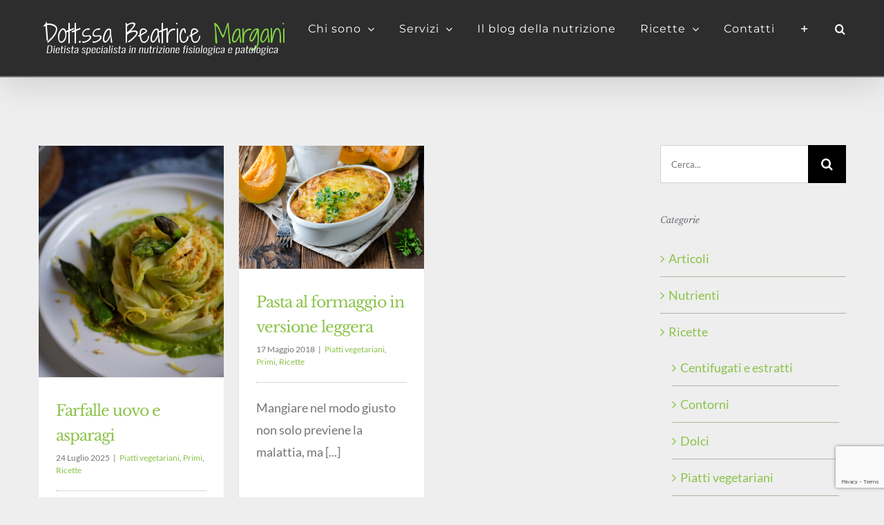

--- FILE ---
content_type: text/html; charset=utf-8
request_url: https://www.google.com/recaptcha/api2/anchor?ar=1&k=6Lfxj5wqAAAAADlo9NvaZY3N4cin1WJmsx0JIhpb&co=aHR0cHM6Ly93d3cuYmVhdHJpY2VtYXJnYW5pLml0OjQ0Mw..&hl=en&v=PoyoqOPhxBO7pBk68S4YbpHZ&size=invisible&anchor-ms=20000&execute-ms=30000&cb=3mr4n0d2bvgi
body_size: 48746
content:
<!DOCTYPE HTML><html dir="ltr" lang="en"><head><meta http-equiv="Content-Type" content="text/html; charset=UTF-8">
<meta http-equiv="X-UA-Compatible" content="IE=edge">
<title>reCAPTCHA</title>
<style type="text/css">
/* cyrillic-ext */
@font-face {
  font-family: 'Roboto';
  font-style: normal;
  font-weight: 400;
  font-stretch: 100%;
  src: url(//fonts.gstatic.com/s/roboto/v48/KFO7CnqEu92Fr1ME7kSn66aGLdTylUAMa3GUBHMdazTgWw.woff2) format('woff2');
  unicode-range: U+0460-052F, U+1C80-1C8A, U+20B4, U+2DE0-2DFF, U+A640-A69F, U+FE2E-FE2F;
}
/* cyrillic */
@font-face {
  font-family: 'Roboto';
  font-style: normal;
  font-weight: 400;
  font-stretch: 100%;
  src: url(//fonts.gstatic.com/s/roboto/v48/KFO7CnqEu92Fr1ME7kSn66aGLdTylUAMa3iUBHMdazTgWw.woff2) format('woff2');
  unicode-range: U+0301, U+0400-045F, U+0490-0491, U+04B0-04B1, U+2116;
}
/* greek-ext */
@font-face {
  font-family: 'Roboto';
  font-style: normal;
  font-weight: 400;
  font-stretch: 100%;
  src: url(//fonts.gstatic.com/s/roboto/v48/KFO7CnqEu92Fr1ME7kSn66aGLdTylUAMa3CUBHMdazTgWw.woff2) format('woff2');
  unicode-range: U+1F00-1FFF;
}
/* greek */
@font-face {
  font-family: 'Roboto';
  font-style: normal;
  font-weight: 400;
  font-stretch: 100%;
  src: url(//fonts.gstatic.com/s/roboto/v48/KFO7CnqEu92Fr1ME7kSn66aGLdTylUAMa3-UBHMdazTgWw.woff2) format('woff2');
  unicode-range: U+0370-0377, U+037A-037F, U+0384-038A, U+038C, U+038E-03A1, U+03A3-03FF;
}
/* math */
@font-face {
  font-family: 'Roboto';
  font-style: normal;
  font-weight: 400;
  font-stretch: 100%;
  src: url(//fonts.gstatic.com/s/roboto/v48/KFO7CnqEu92Fr1ME7kSn66aGLdTylUAMawCUBHMdazTgWw.woff2) format('woff2');
  unicode-range: U+0302-0303, U+0305, U+0307-0308, U+0310, U+0312, U+0315, U+031A, U+0326-0327, U+032C, U+032F-0330, U+0332-0333, U+0338, U+033A, U+0346, U+034D, U+0391-03A1, U+03A3-03A9, U+03B1-03C9, U+03D1, U+03D5-03D6, U+03F0-03F1, U+03F4-03F5, U+2016-2017, U+2034-2038, U+203C, U+2040, U+2043, U+2047, U+2050, U+2057, U+205F, U+2070-2071, U+2074-208E, U+2090-209C, U+20D0-20DC, U+20E1, U+20E5-20EF, U+2100-2112, U+2114-2115, U+2117-2121, U+2123-214F, U+2190, U+2192, U+2194-21AE, U+21B0-21E5, U+21F1-21F2, U+21F4-2211, U+2213-2214, U+2216-22FF, U+2308-230B, U+2310, U+2319, U+231C-2321, U+2336-237A, U+237C, U+2395, U+239B-23B7, U+23D0, U+23DC-23E1, U+2474-2475, U+25AF, U+25B3, U+25B7, U+25BD, U+25C1, U+25CA, U+25CC, U+25FB, U+266D-266F, U+27C0-27FF, U+2900-2AFF, U+2B0E-2B11, U+2B30-2B4C, U+2BFE, U+3030, U+FF5B, U+FF5D, U+1D400-1D7FF, U+1EE00-1EEFF;
}
/* symbols */
@font-face {
  font-family: 'Roboto';
  font-style: normal;
  font-weight: 400;
  font-stretch: 100%;
  src: url(//fonts.gstatic.com/s/roboto/v48/KFO7CnqEu92Fr1ME7kSn66aGLdTylUAMaxKUBHMdazTgWw.woff2) format('woff2');
  unicode-range: U+0001-000C, U+000E-001F, U+007F-009F, U+20DD-20E0, U+20E2-20E4, U+2150-218F, U+2190, U+2192, U+2194-2199, U+21AF, U+21E6-21F0, U+21F3, U+2218-2219, U+2299, U+22C4-22C6, U+2300-243F, U+2440-244A, U+2460-24FF, U+25A0-27BF, U+2800-28FF, U+2921-2922, U+2981, U+29BF, U+29EB, U+2B00-2BFF, U+4DC0-4DFF, U+FFF9-FFFB, U+10140-1018E, U+10190-1019C, U+101A0, U+101D0-101FD, U+102E0-102FB, U+10E60-10E7E, U+1D2C0-1D2D3, U+1D2E0-1D37F, U+1F000-1F0FF, U+1F100-1F1AD, U+1F1E6-1F1FF, U+1F30D-1F30F, U+1F315, U+1F31C, U+1F31E, U+1F320-1F32C, U+1F336, U+1F378, U+1F37D, U+1F382, U+1F393-1F39F, U+1F3A7-1F3A8, U+1F3AC-1F3AF, U+1F3C2, U+1F3C4-1F3C6, U+1F3CA-1F3CE, U+1F3D4-1F3E0, U+1F3ED, U+1F3F1-1F3F3, U+1F3F5-1F3F7, U+1F408, U+1F415, U+1F41F, U+1F426, U+1F43F, U+1F441-1F442, U+1F444, U+1F446-1F449, U+1F44C-1F44E, U+1F453, U+1F46A, U+1F47D, U+1F4A3, U+1F4B0, U+1F4B3, U+1F4B9, U+1F4BB, U+1F4BF, U+1F4C8-1F4CB, U+1F4D6, U+1F4DA, U+1F4DF, U+1F4E3-1F4E6, U+1F4EA-1F4ED, U+1F4F7, U+1F4F9-1F4FB, U+1F4FD-1F4FE, U+1F503, U+1F507-1F50B, U+1F50D, U+1F512-1F513, U+1F53E-1F54A, U+1F54F-1F5FA, U+1F610, U+1F650-1F67F, U+1F687, U+1F68D, U+1F691, U+1F694, U+1F698, U+1F6AD, U+1F6B2, U+1F6B9-1F6BA, U+1F6BC, U+1F6C6-1F6CF, U+1F6D3-1F6D7, U+1F6E0-1F6EA, U+1F6F0-1F6F3, U+1F6F7-1F6FC, U+1F700-1F7FF, U+1F800-1F80B, U+1F810-1F847, U+1F850-1F859, U+1F860-1F887, U+1F890-1F8AD, U+1F8B0-1F8BB, U+1F8C0-1F8C1, U+1F900-1F90B, U+1F93B, U+1F946, U+1F984, U+1F996, U+1F9E9, U+1FA00-1FA6F, U+1FA70-1FA7C, U+1FA80-1FA89, U+1FA8F-1FAC6, U+1FACE-1FADC, U+1FADF-1FAE9, U+1FAF0-1FAF8, U+1FB00-1FBFF;
}
/* vietnamese */
@font-face {
  font-family: 'Roboto';
  font-style: normal;
  font-weight: 400;
  font-stretch: 100%;
  src: url(//fonts.gstatic.com/s/roboto/v48/KFO7CnqEu92Fr1ME7kSn66aGLdTylUAMa3OUBHMdazTgWw.woff2) format('woff2');
  unicode-range: U+0102-0103, U+0110-0111, U+0128-0129, U+0168-0169, U+01A0-01A1, U+01AF-01B0, U+0300-0301, U+0303-0304, U+0308-0309, U+0323, U+0329, U+1EA0-1EF9, U+20AB;
}
/* latin-ext */
@font-face {
  font-family: 'Roboto';
  font-style: normal;
  font-weight: 400;
  font-stretch: 100%;
  src: url(//fonts.gstatic.com/s/roboto/v48/KFO7CnqEu92Fr1ME7kSn66aGLdTylUAMa3KUBHMdazTgWw.woff2) format('woff2');
  unicode-range: U+0100-02BA, U+02BD-02C5, U+02C7-02CC, U+02CE-02D7, U+02DD-02FF, U+0304, U+0308, U+0329, U+1D00-1DBF, U+1E00-1E9F, U+1EF2-1EFF, U+2020, U+20A0-20AB, U+20AD-20C0, U+2113, U+2C60-2C7F, U+A720-A7FF;
}
/* latin */
@font-face {
  font-family: 'Roboto';
  font-style: normal;
  font-weight: 400;
  font-stretch: 100%;
  src: url(//fonts.gstatic.com/s/roboto/v48/KFO7CnqEu92Fr1ME7kSn66aGLdTylUAMa3yUBHMdazQ.woff2) format('woff2');
  unicode-range: U+0000-00FF, U+0131, U+0152-0153, U+02BB-02BC, U+02C6, U+02DA, U+02DC, U+0304, U+0308, U+0329, U+2000-206F, U+20AC, U+2122, U+2191, U+2193, U+2212, U+2215, U+FEFF, U+FFFD;
}
/* cyrillic-ext */
@font-face {
  font-family: 'Roboto';
  font-style: normal;
  font-weight: 500;
  font-stretch: 100%;
  src: url(//fonts.gstatic.com/s/roboto/v48/KFO7CnqEu92Fr1ME7kSn66aGLdTylUAMa3GUBHMdazTgWw.woff2) format('woff2');
  unicode-range: U+0460-052F, U+1C80-1C8A, U+20B4, U+2DE0-2DFF, U+A640-A69F, U+FE2E-FE2F;
}
/* cyrillic */
@font-face {
  font-family: 'Roboto';
  font-style: normal;
  font-weight: 500;
  font-stretch: 100%;
  src: url(//fonts.gstatic.com/s/roboto/v48/KFO7CnqEu92Fr1ME7kSn66aGLdTylUAMa3iUBHMdazTgWw.woff2) format('woff2');
  unicode-range: U+0301, U+0400-045F, U+0490-0491, U+04B0-04B1, U+2116;
}
/* greek-ext */
@font-face {
  font-family: 'Roboto';
  font-style: normal;
  font-weight: 500;
  font-stretch: 100%;
  src: url(//fonts.gstatic.com/s/roboto/v48/KFO7CnqEu92Fr1ME7kSn66aGLdTylUAMa3CUBHMdazTgWw.woff2) format('woff2');
  unicode-range: U+1F00-1FFF;
}
/* greek */
@font-face {
  font-family: 'Roboto';
  font-style: normal;
  font-weight: 500;
  font-stretch: 100%;
  src: url(//fonts.gstatic.com/s/roboto/v48/KFO7CnqEu92Fr1ME7kSn66aGLdTylUAMa3-UBHMdazTgWw.woff2) format('woff2');
  unicode-range: U+0370-0377, U+037A-037F, U+0384-038A, U+038C, U+038E-03A1, U+03A3-03FF;
}
/* math */
@font-face {
  font-family: 'Roboto';
  font-style: normal;
  font-weight: 500;
  font-stretch: 100%;
  src: url(//fonts.gstatic.com/s/roboto/v48/KFO7CnqEu92Fr1ME7kSn66aGLdTylUAMawCUBHMdazTgWw.woff2) format('woff2');
  unicode-range: U+0302-0303, U+0305, U+0307-0308, U+0310, U+0312, U+0315, U+031A, U+0326-0327, U+032C, U+032F-0330, U+0332-0333, U+0338, U+033A, U+0346, U+034D, U+0391-03A1, U+03A3-03A9, U+03B1-03C9, U+03D1, U+03D5-03D6, U+03F0-03F1, U+03F4-03F5, U+2016-2017, U+2034-2038, U+203C, U+2040, U+2043, U+2047, U+2050, U+2057, U+205F, U+2070-2071, U+2074-208E, U+2090-209C, U+20D0-20DC, U+20E1, U+20E5-20EF, U+2100-2112, U+2114-2115, U+2117-2121, U+2123-214F, U+2190, U+2192, U+2194-21AE, U+21B0-21E5, U+21F1-21F2, U+21F4-2211, U+2213-2214, U+2216-22FF, U+2308-230B, U+2310, U+2319, U+231C-2321, U+2336-237A, U+237C, U+2395, U+239B-23B7, U+23D0, U+23DC-23E1, U+2474-2475, U+25AF, U+25B3, U+25B7, U+25BD, U+25C1, U+25CA, U+25CC, U+25FB, U+266D-266F, U+27C0-27FF, U+2900-2AFF, U+2B0E-2B11, U+2B30-2B4C, U+2BFE, U+3030, U+FF5B, U+FF5D, U+1D400-1D7FF, U+1EE00-1EEFF;
}
/* symbols */
@font-face {
  font-family: 'Roboto';
  font-style: normal;
  font-weight: 500;
  font-stretch: 100%;
  src: url(//fonts.gstatic.com/s/roboto/v48/KFO7CnqEu92Fr1ME7kSn66aGLdTylUAMaxKUBHMdazTgWw.woff2) format('woff2');
  unicode-range: U+0001-000C, U+000E-001F, U+007F-009F, U+20DD-20E0, U+20E2-20E4, U+2150-218F, U+2190, U+2192, U+2194-2199, U+21AF, U+21E6-21F0, U+21F3, U+2218-2219, U+2299, U+22C4-22C6, U+2300-243F, U+2440-244A, U+2460-24FF, U+25A0-27BF, U+2800-28FF, U+2921-2922, U+2981, U+29BF, U+29EB, U+2B00-2BFF, U+4DC0-4DFF, U+FFF9-FFFB, U+10140-1018E, U+10190-1019C, U+101A0, U+101D0-101FD, U+102E0-102FB, U+10E60-10E7E, U+1D2C0-1D2D3, U+1D2E0-1D37F, U+1F000-1F0FF, U+1F100-1F1AD, U+1F1E6-1F1FF, U+1F30D-1F30F, U+1F315, U+1F31C, U+1F31E, U+1F320-1F32C, U+1F336, U+1F378, U+1F37D, U+1F382, U+1F393-1F39F, U+1F3A7-1F3A8, U+1F3AC-1F3AF, U+1F3C2, U+1F3C4-1F3C6, U+1F3CA-1F3CE, U+1F3D4-1F3E0, U+1F3ED, U+1F3F1-1F3F3, U+1F3F5-1F3F7, U+1F408, U+1F415, U+1F41F, U+1F426, U+1F43F, U+1F441-1F442, U+1F444, U+1F446-1F449, U+1F44C-1F44E, U+1F453, U+1F46A, U+1F47D, U+1F4A3, U+1F4B0, U+1F4B3, U+1F4B9, U+1F4BB, U+1F4BF, U+1F4C8-1F4CB, U+1F4D6, U+1F4DA, U+1F4DF, U+1F4E3-1F4E6, U+1F4EA-1F4ED, U+1F4F7, U+1F4F9-1F4FB, U+1F4FD-1F4FE, U+1F503, U+1F507-1F50B, U+1F50D, U+1F512-1F513, U+1F53E-1F54A, U+1F54F-1F5FA, U+1F610, U+1F650-1F67F, U+1F687, U+1F68D, U+1F691, U+1F694, U+1F698, U+1F6AD, U+1F6B2, U+1F6B9-1F6BA, U+1F6BC, U+1F6C6-1F6CF, U+1F6D3-1F6D7, U+1F6E0-1F6EA, U+1F6F0-1F6F3, U+1F6F7-1F6FC, U+1F700-1F7FF, U+1F800-1F80B, U+1F810-1F847, U+1F850-1F859, U+1F860-1F887, U+1F890-1F8AD, U+1F8B0-1F8BB, U+1F8C0-1F8C1, U+1F900-1F90B, U+1F93B, U+1F946, U+1F984, U+1F996, U+1F9E9, U+1FA00-1FA6F, U+1FA70-1FA7C, U+1FA80-1FA89, U+1FA8F-1FAC6, U+1FACE-1FADC, U+1FADF-1FAE9, U+1FAF0-1FAF8, U+1FB00-1FBFF;
}
/* vietnamese */
@font-face {
  font-family: 'Roboto';
  font-style: normal;
  font-weight: 500;
  font-stretch: 100%;
  src: url(//fonts.gstatic.com/s/roboto/v48/KFO7CnqEu92Fr1ME7kSn66aGLdTylUAMa3OUBHMdazTgWw.woff2) format('woff2');
  unicode-range: U+0102-0103, U+0110-0111, U+0128-0129, U+0168-0169, U+01A0-01A1, U+01AF-01B0, U+0300-0301, U+0303-0304, U+0308-0309, U+0323, U+0329, U+1EA0-1EF9, U+20AB;
}
/* latin-ext */
@font-face {
  font-family: 'Roboto';
  font-style: normal;
  font-weight: 500;
  font-stretch: 100%;
  src: url(//fonts.gstatic.com/s/roboto/v48/KFO7CnqEu92Fr1ME7kSn66aGLdTylUAMa3KUBHMdazTgWw.woff2) format('woff2');
  unicode-range: U+0100-02BA, U+02BD-02C5, U+02C7-02CC, U+02CE-02D7, U+02DD-02FF, U+0304, U+0308, U+0329, U+1D00-1DBF, U+1E00-1E9F, U+1EF2-1EFF, U+2020, U+20A0-20AB, U+20AD-20C0, U+2113, U+2C60-2C7F, U+A720-A7FF;
}
/* latin */
@font-face {
  font-family: 'Roboto';
  font-style: normal;
  font-weight: 500;
  font-stretch: 100%;
  src: url(//fonts.gstatic.com/s/roboto/v48/KFO7CnqEu92Fr1ME7kSn66aGLdTylUAMa3yUBHMdazQ.woff2) format('woff2');
  unicode-range: U+0000-00FF, U+0131, U+0152-0153, U+02BB-02BC, U+02C6, U+02DA, U+02DC, U+0304, U+0308, U+0329, U+2000-206F, U+20AC, U+2122, U+2191, U+2193, U+2212, U+2215, U+FEFF, U+FFFD;
}
/* cyrillic-ext */
@font-face {
  font-family: 'Roboto';
  font-style: normal;
  font-weight: 900;
  font-stretch: 100%;
  src: url(//fonts.gstatic.com/s/roboto/v48/KFO7CnqEu92Fr1ME7kSn66aGLdTylUAMa3GUBHMdazTgWw.woff2) format('woff2');
  unicode-range: U+0460-052F, U+1C80-1C8A, U+20B4, U+2DE0-2DFF, U+A640-A69F, U+FE2E-FE2F;
}
/* cyrillic */
@font-face {
  font-family: 'Roboto';
  font-style: normal;
  font-weight: 900;
  font-stretch: 100%;
  src: url(//fonts.gstatic.com/s/roboto/v48/KFO7CnqEu92Fr1ME7kSn66aGLdTylUAMa3iUBHMdazTgWw.woff2) format('woff2');
  unicode-range: U+0301, U+0400-045F, U+0490-0491, U+04B0-04B1, U+2116;
}
/* greek-ext */
@font-face {
  font-family: 'Roboto';
  font-style: normal;
  font-weight: 900;
  font-stretch: 100%;
  src: url(//fonts.gstatic.com/s/roboto/v48/KFO7CnqEu92Fr1ME7kSn66aGLdTylUAMa3CUBHMdazTgWw.woff2) format('woff2');
  unicode-range: U+1F00-1FFF;
}
/* greek */
@font-face {
  font-family: 'Roboto';
  font-style: normal;
  font-weight: 900;
  font-stretch: 100%;
  src: url(//fonts.gstatic.com/s/roboto/v48/KFO7CnqEu92Fr1ME7kSn66aGLdTylUAMa3-UBHMdazTgWw.woff2) format('woff2');
  unicode-range: U+0370-0377, U+037A-037F, U+0384-038A, U+038C, U+038E-03A1, U+03A3-03FF;
}
/* math */
@font-face {
  font-family: 'Roboto';
  font-style: normal;
  font-weight: 900;
  font-stretch: 100%;
  src: url(//fonts.gstatic.com/s/roboto/v48/KFO7CnqEu92Fr1ME7kSn66aGLdTylUAMawCUBHMdazTgWw.woff2) format('woff2');
  unicode-range: U+0302-0303, U+0305, U+0307-0308, U+0310, U+0312, U+0315, U+031A, U+0326-0327, U+032C, U+032F-0330, U+0332-0333, U+0338, U+033A, U+0346, U+034D, U+0391-03A1, U+03A3-03A9, U+03B1-03C9, U+03D1, U+03D5-03D6, U+03F0-03F1, U+03F4-03F5, U+2016-2017, U+2034-2038, U+203C, U+2040, U+2043, U+2047, U+2050, U+2057, U+205F, U+2070-2071, U+2074-208E, U+2090-209C, U+20D0-20DC, U+20E1, U+20E5-20EF, U+2100-2112, U+2114-2115, U+2117-2121, U+2123-214F, U+2190, U+2192, U+2194-21AE, U+21B0-21E5, U+21F1-21F2, U+21F4-2211, U+2213-2214, U+2216-22FF, U+2308-230B, U+2310, U+2319, U+231C-2321, U+2336-237A, U+237C, U+2395, U+239B-23B7, U+23D0, U+23DC-23E1, U+2474-2475, U+25AF, U+25B3, U+25B7, U+25BD, U+25C1, U+25CA, U+25CC, U+25FB, U+266D-266F, U+27C0-27FF, U+2900-2AFF, U+2B0E-2B11, U+2B30-2B4C, U+2BFE, U+3030, U+FF5B, U+FF5D, U+1D400-1D7FF, U+1EE00-1EEFF;
}
/* symbols */
@font-face {
  font-family: 'Roboto';
  font-style: normal;
  font-weight: 900;
  font-stretch: 100%;
  src: url(//fonts.gstatic.com/s/roboto/v48/KFO7CnqEu92Fr1ME7kSn66aGLdTylUAMaxKUBHMdazTgWw.woff2) format('woff2');
  unicode-range: U+0001-000C, U+000E-001F, U+007F-009F, U+20DD-20E0, U+20E2-20E4, U+2150-218F, U+2190, U+2192, U+2194-2199, U+21AF, U+21E6-21F0, U+21F3, U+2218-2219, U+2299, U+22C4-22C6, U+2300-243F, U+2440-244A, U+2460-24FF, U+25A0-27BF, U+2800-28FF, U+2921-2922, U+2981, U+29BF, U+29EB, U+2B00-2BFF, U+4DC0-4DFF, U+FFF9-FFFB, U+10140-1018E, U+10190-1019C, U+101A0, U+101D0-101FD, U+102E0-102FB, U+10E60-10E7E, U+1D2C0-1D2D3, U+1D2E0-1D37F, U+1F000-1F0FF, U+1F100-1F1AD, U+1F1E6-1F1FF, U+1F30D-1F30F, U+1F315, U+1F31C, U+1F31E, U+1F320-1F32C, U+1F336, U+1F378, U+1F37D, U+1F382, U+1F393-1F39F, U+1F3A7-1F3A8, U+1F3AC-1F3AF, U+1F3C2, U+1F3C4-1F3C6, U+1F3CA-1F3CE, U+1F3D4-1F3E0, U+1F3ED, U+1F3F1-1F3F3, U+1F3F5-1F3F7, U+1F408, U+1F415, U+1F41F, U+1F426, U+1F43F, U+1F441-1F442, U+1F444, U+1F446-1F449, U+1F44C-1F44E, U+1F453, U+1F46A, U+1F47D, U+1F4A3, U+1F4B0, U+1F4B3, U+1F4B9, U+1F4BB, U+1F4BF, U+1F4C8-1F4CB, U+1F4D6, U+1F4DA, U+1F4DF, U+1F4E3-1F4E6, U+1F4EA-1F4ED, U+1F4F7, U+1F4F9-1F4FB, U+1F4FD-1F4FE, U+1F503, U+1F507-1F50B, U+1F50D, U+1F512-1F513, U+1F53E-1F54A, U+1F54F-1F5FA, U+1F610, U+1F650-1F67F, U+1F687, U+1F68D, U+1F691, U+1F694, U+1F698, U+1F6AD, U+1F6B2, U+1F6B9-1F6BA, U+1F6BC, U+1F6C6-1F6CF, U+1F6D3-1F6D7, U+1F6E0-1F6EA, U+1F6F0-1F6F3, U+1F6F7-1F6FC, U+1F700-1F7FF, U+1F800-1F80B, U+1F810-1F847, U+1F850-1F859, U+1F860-1F887, U+1F890-1F8AD, U+1F8B0-1F8BB, U+1F8C0-1F8C1, U+1F900-1F90B, U+1F93B, U+1F946, U+1F984, U+1F996, U+1F9E9, U+1FA00-1FA6F, U+1FA70-1FA7C, U+1FA80-1FA89, U+1FA8F-1FAC6, U+1FACE-1FADC, U+1FADF-1FAE9, U+1FAF0-1FAF8, U+1FB00-1FBFF;
}
/* vietnamese */
@font-face {
  font-family: 'Roboto';
  font-style: normal;
  font-weight: 900;
  font-stretch: 100%;
  src: url(//fonts.gstatic.com/s/roboto/v48/KFO7CnqEu92Fr1ME7kSn66aGLdTylUAMa3OUBHMdazTgWw.woff2) format('woff2');
  unicode-range: U+0102-0103, U+0110-0111, U+0128-0129, U+0168-0169, U+01A0-01A1, U+01AF-01B0, U+0300-0301, U+0303-0304, U+0308-0309, U+0323, U+0329, U+1EA0-1EF9, U+20AB;
}
/* latin-ext */
@font-face {
  font-family: 'Roboto';
  font-style: normal;
  font-weight: 900;
  font-stretch: 100%;
  src: url(//fonts.gstatic.com/s/roboto/v48/KFO7CnqEu92Fr1ME7kSn66aGLdTylUAMa3KUBHMdazTgWw.woff2) format('woff2');
  unicode-range: U+0100-02BA, U+02BD-02C5, U+02C7-02CC, U+02CE-02D7, U+02DD-02FF, U+0304, U+0308, U+0329, U+1D00-1DBF, U+1E00-1E9F, U+1EF2-1EFF, U+2020, U+20A0-20AB, U+20AD-20C0, U+2113, U+2C60-2C7F, U+A720-A7FF;
}
/* latin */
@font-face {
  font-family: 'Roboto';
  font-style: normal;
  font-weight: 900;
  font-stretch: 100%;
  src: url(//fonts.gstatic.com/s/roboto/v48/KFO7CnqEu92Fr1ME7kSn66aGLdTylUAMa3yUBHMdazQ.woff2) format('woff2');
  unicode-range: U+0000-00FF, U+0131, U+0152-0153, U+02BB-02BC, U+02C6, U+02DA, U+02DC, U+0304, U+0308, U+0329, U+2000-206F, U+20AC, U+2122, U+2191, U+2193, U+2212, U+2215, U+FEFF, U+FFFD;
}

</style>
<link rel="stylesheet" type="text/css" href="https://www.gstatic.com/recaptcha/releases/PoyoqOPhxBO7pBk68S4YbpHZ/styles__ltr.css">
<script nonce="Ckr4O_GBJK7WD9Qpn5cVWg" type="text/javascript">window['__recaptcha_api'] = 'https://www.google.com/recaptcha/api2/';</script>
<script type="text/javascript" src="https://www.gstatic.com/recaptcha/releases/PoyoqOPhxBO7pBk68S4YbpHZ/recaptcha__en.js" nonce="Ckr4O_GBJK7WD9Qpn5cVWg">
      
    </script></head>
<body><div id="rc-anchor-alert" class="rc-anchor-alert"></div>
<input type="hidden" id="recaptcha-token" value="[base64]">
<script type="text/javascript" nonce="Ckr4O_GBJK7WD9Qpn5cVWg">
      recaptcha.anchor.Main.init("[\x22ainput\x22,[\x22bgdata\x22,\x22\x22,\[base64]/[base64]/[base64]/[base64]/cjw8ejpyPj4+eil9Y2F0Y2gobCl7dGhyb3cgbDt9fSxIPWZ1bmN0aW9uKHcsdCx6KXtpZih3PT0xOTR8fHc9PTIwOCl0LnZbd10/dC52W3ddLmNvbmNhdCh6KTp0LnZbd109b2Yoeix0KTtlbHNle2lmKHQuYkImJnchPTMxNylyZXR1cm47dz09NjZ8fHc9PTEyMnx8dz09NDcwfHx3PT00NHx8dz09NDE2fHx3PT0zOTd8fHc9PTQyMXx8dz09Njh8fHc9PTcwfHx3PT0xODQ/[base64]/[base64]/[base64]/bmV3IGRbVl0oSlswXSk6cD09Mj9uZXcgZFtWXShKWzBdLEpbMV0pOnA9PTM/bmV3IGRbVl0oSlswXSxKWzFdLEpbMl0pOnA9PTQ/[base64]/[base64]/[base64]/[base64]\x22,\[base64]\\u003d\x22,\x22w71OwpvDnsOdwrgpGnXDuh4awqUOL8O2YE1vXcK/wqVKTcOKwoXDosOAD07CosKvw7/CggbDhcKWw4fDh8K4wrMkwqpyaWxUw6LClAtbfMKFw6PCicK/esOmw4rDgMKmwrNWQHZlDsKrHcKywp0TK8OiIMOHLMOMw5HDulbCvGzDqcKiwrTChsKOwqxWfMO4woHDuUcMJA3CmygLw7spwoUbwobCkl7CvsOjw53Dsmh/wrrCqcOEMz/Cm8Ovw5JEwrrCkCVow5tKwqgfw7pQw4HDnsO4d8Oowrw6wrpzBcK6JMOISCXCuVLDnsO+ecKmbsK/wrRTw61hGcO1w6cpwqV4w4w7CMK0w6/CtsOYc0sNw4YQwrzDjsO6B8OLw7HCrMK0wodIwobDsMKmw6LDkcOYCAY5wrtvw6gjFg5Mw5pCOsOdNsObwppywqtUwq3CvsKtwps8JMKkwoXCrsKbN0TDrcK9RSFQw5BiIF/CncOPC8OhwqLDhsKOw7rDphwCw5vCs8KEwqgLw6jCgyjCm8OIwrPCusKDwqczCyXCsExYasOuZMKKaMKCG8OkXsO7w5NqEAXDtMKsbMOWZit3A8Kuw6YLw63ChMKwwqcww6/Do8O7w7/Dml1sQxpKVDx2ES7Dl8Oqw5rCrcO8ZwZEABbCpMKGKmdDw75ZTFhYw7QZaS9YHsKXw7/CojMzaMOmTMOhY8K2w6pLw7PDrTF6w5vDpsOBS8KWFcK0GcO/[base64]/[base64]/DrcKxZ2Y+wqR9wr/Dv2/DnMOyw6HCkMKLwqLCv8K7wpRUR8K/[base64]/[base64]/DjMKhZAAmHVfDklxcw7cdw4LCpsOIwpXDpVTDo8KbSsOXw6fClgdlwqjDtW3CuFRlYgjDhVVfw7YfQ8Osw68/[base64]/ClMKgw5UIcMKZwq1jTjHDvnlQfMKuc8O8FcKDfcKtMzbDjXnDgAnDk2vDk23DhsONw5xlwoZ6wrDDmsKvw4fCgll0w6o7JsKvwq7Dv8KbwqvCqT8VZsKkWMKcw5wYCCnDusOswok6PsKUf8OJOmfDm8KNw5RKLkhzRzvCrjPDhsKBHCTDlnNaw6jCshjDvx/DrcK3JHHDikvChcO/Y043woghw7I9aMOnc3Fsw43CgSXCkMK8P3nCjnTCkxJgwpvDpGbCo8O/wo3CiyhhYcKfb8KFw5pFbsK0w4QyXcK1woHCkj5TRQsGLGrDnhNjwqc+aXABXCEWw6sJwqTDrzJPKcOsezDDtw/Cqg7DkcOdZ8KXw7R/cBo8wpY+d3AfZ8OSW0krwrrDlgJIwppWZMK4GhYoIsOtw7XDoMORwrrDuMO/UMKSwo4MS8Kzw4HDmMOGwrDDp2skdTnCs2UPwpHCt2PDgQ0FwrMGC8OLwonDu8ORw4/CpsOyBVDDkQoHw4jDi8OXNcObw787w6TDoWjDpxnDr3bCoH9pfMO8SVzDhwMrw7bCmXt4wp5Jw54sHx/[base64]/[base64]/w4pjexp1w6tLTw0aDnrDrcOJJnrCsmfDgUzDqMOrPUzCl8KOGjLCvFfCuGVEDMOswqzCuUjDnkwzOWzDqUHDl8KkwrsfKngTSsOhR8KNwpPCksOSPSrDpj3Dm8KoGcO7wpHDnMK1VUbDvE7DiSBywoLCocKvP8OaX2l/cWXDosO9HMOqcsK7PHnCsMKfK8KRXHXDmXjDr8O9NMKtwrN5wqfDjcOKwq7Dhg0MF1vDmEUcwq3CvMKMRcKZwqzCsEvClcK7w6nDi8KNABzDksKSIkQOw642HlzCp8Oiw4vDkMO/[base64]/[base64]/Cv0fDrsKYVMKBfMKUwpVBwpYFw77DsCnCkljCtMKEw5dKUGNZYMKSw4bDsH3DkMKgIDHDo3cSwobCpMKDwqYewqHCjsOjwpnDkB/[base64]/[base64]/w6F9wrnDsyfCoMKAZhMMATMRw6UyKgJNw4M8wr46GcOeLMKcw7JhKhHCjgzCtwLDpcKew7J8Qjl9wqvDusKdPsOYJsKMwr3CnMKXYAhRbALCuX7CrsKRX8OcZsKBGU7CsMKLQcO7WsKlK8Onw6/Dpz7DoxojdsOdwpHCoDLDhAQawoXDjMOmw5DCtsKWbHjCicKVwqwCwoHCsMO3w7DDq0bDtsKzw67DpzrCjcKRw7vDmWrCmcOtZDvCgcK8wrTDgifDsgrDhQYCw49dPMOUfMODwrTCgV3Co8Ktw6wSYcKUwqPCq8K8XmRlw5/Dmi7Cr8K0wodfwok1B8KiPcKkBcOxYRwawpJIO8KZwqHCv1/[base64]/CssOkw4TCmWjCsMKODsOZw7rCoDo6Cj/DqzEpwo7DkMKAZcOHQMKuH8Krw4LDpnXCksOVwrPCmsKbBEBDw6LCqMOKwojCshQhRcOuw6TCkhZRwofCu8Kjw4vDn8OBwpDDjcOCFMO+wqvCglHDqn7DhBUNw5ZIw5bCpFlzwpLDicKLw4/DphVUPR1RKMOOZsKcYMOnUsKefTBowodGw5wfwqB7C3fDrxIAH8KzKMOZw70pwqrDqsKMXkLCn2kfw5MFwrbCtFt0wqF/wq0/Nn7Cj31ZCB1hw6fDoMOHMsKPFUzCsMOzwoF8w6DDisOKcsKhwpQpwqUnLXRPwpFZDg/CuhPCgHjDqmrDtWbDlnBFwqfCgzvCqMKCw4vCsArDsMObN1wuwrZxw6p7wprDgMOvCiQLwqpqwpl+dsOPU8ORRsO4b1dSUsKREWzDj8OaQcK7LxdTwoDCn8OCwoHDgcO/FE8vwoVPcgrCs1zDncOLUMKswozChWjDlMOnw7Ylw5oxwocVwrFmw7PCnVdYw4IUSjFxwoLDpcKKwqbCv8K8wrjDpMOZw7tdajs7dcKywqwyancpBwREan7DuMKaw5YHDsK6wpwRV8KcBGjCvUDCrsKywoLDuEAiw5DCvAoBBcKXw4rDqUwtAcOKYV/Dq8KJw43DhMOkBsOxR8KcwqrCvUbCtxUmLm7DmcKyP8OzwpLConLDpsO9w5xGw7TCqWLDs07CnMOfLsOVw5cYdMOUwpTDrsOww48bwobDq3HCkiJ/UTERO3tZQcOTcVvCqwXDq8OEwqLDhMOFw50Bw5bCjCdswqR8wrjDv8KfcxNnGcKgScO+TsKOwqTCiMKZw4HCm1PDpQ4/NMKvF8OoScKvTsOCw4XDoy4Lw63DnHNHwpQ2w68fwoXDnMK9wpzDhlLConrDtMOuHwrDpx/CtMOmK1tYw6Njw5/[base64]/CqT1ew7JNDx/[base64]/[base64]/DisKNRgHCp2Rvw7nCgMOqUcO2wpXCu2NFw5LDg8K6FcOBaMOswp8wJk3ChBUTR2lFw5rCkQ4HZMK8w5TChB/ClcKAw7E8HQbClCXCq8OJwolWLl14wq8QYmfDojvCtMOnXwcfwo3DrjoIQ3k+V2w9FBLDijNBw7Mxw7hhcMKBw7BUTcOFQMKBwpJnwpQHewsiw4zCq0Z8w6UqB8KSw4shw5rDlW7DoG5ZecO2w7R0wpB3AsKRwr/[base64]/[base64]/CvcKUw6wrwoMow5nCjDTCr8OpLBbCsWR0e8O4PDDCgXNAYsOowqE3AFBJBcKswrt2fcKZI8O8Q3xENwnCqcO0YsOHTmrCrcOeOmzCnR/Cnz0Kw7TDuUY1VMOpwq/DiFIgAjsVw43DjcOndRItOsOLTcKew4HCulDDvcOrM8Opw4paw4jCjMOCw6fDv0HDtl7DvsOnw5fCrVPDp2nCqMKywpwbw6hhwoh1VQohwr3DkcKvw4gJwr7Dj8KpAsOUwpIIJsO0w7tNHVrCpmFSw45Bw4wvw5IQwq3CiMOPZHvCk2/[base64]/DqMK+TC3CnD7CjcOuX8Kkw4olwo7CrcOQwqPDucOMSMOTw43DokoFccKMwqTCgcOzb0nDqBV6LsOUADY3w7jDh8OLDXLDhykCWcKow74uflgwWA7Di8Krw5xUQMO/DETCvTvDs8KAw4JDwpQXwpnDr1zDlk4yworCq8KywrlSMcKNScOIDCjCq8KAH28WwrVmDFB5bkXCnsOqw69+N1RaQcO3wqDCoHDDvMK4w49Hw5l+wobDgsKmEGcWBMOPABXDuBPDqsOYw7dCMC/CmsKlZVfDqMKhw4wZw4lZwqVeWUDCr8OBacKbXcK0Inh7wpjCs3NhAkjCh3BQdcKCETQtw5DCt8KyHFrDrMKePMK1w4DCuMObFMOEwqk/w5bDssK9MsOEw4fCk8KXHsOmCnbCqxXCtzwFU8Kyw5/DosKgw65ew68/LMKRw6VCOTTDul5KLcONK8KbUx88w6V1VsOCdsKhwobCucOIwoFRQmLCssOtwoDCkw/Drh/DnMOGNsOhwonDpGfDiWPDjC7CunM9w7E1ScOhw6DChsOgw54cwq3Dp8OlcyJ8w6FvW8OmeUB7wrgmw6vDkgReNnfDkTTCiMK/w4ZcO8Ocwrksw6Akw6rDn8KfAjVCwqvCmEc8UMKSFsKMMcOXwpvCqVguMcK/wr3CiMOwQVY4w5vCqsOYwpcYMMOSwovCvGYDNCrDjS7Dg8O/[base64]/CnsKiecO6w5AlLsK/d8OxwpDCmm1BRHZ1JsKiw6sJwptnwqpZw6zCgB/Cp8OOw78qwpTCvHAIwpMwasOXH2nCgsKxw7nDqSDDn8KHwoTCugFdwqJAwpUrwpZew4IkLMO1LEnDsEbCj8OWCiTCqsK/[base64]/CpVUwIABsJhXCmsOpw5MxwoJmw4E6PcOUAMKdw7tewpFzUCLDrMOUwq4Yw7bClhhuwpYJPsOrw7DDmcKLOsKzMmjDicKxw7zDiT1ZCmAcwqoDKsOPOsKWYg/DjcO0w6nDl8OmWMOXKEMEBFFawqHDrS0Sw6PDj1jCkn8cwq3Cs8OGw5bDui/ClsK1JFUOP8O2w7/CmQ8Jw73DqcOXwovDlMK6IjDDiERcMj9gWR/DpVXClnHDtAY3wrQNw4zCucO8YGkZw5DDmcO7w782eXHDr8KhFMOOW8OyE8KbwrB4Lmkiw5dGw4PDn0fCuMKpUcKSwqLDlsK1w43CgyBaN11bw44FO8OIw6I8FRrDuhvCj8OSw5nDosKgw57CusKkO1nDksK/wpvCsGfCosOIAlLDoMO/wqfDiw/CphQ+w4oFw67Dq8KVWVgdc1vCtsKHw6bDhMKYb8KnCsObcMOrSMKvM8KcTCTCl1BoN8Kgw5zCnMKnwq7CgD4iO8KUwrzDs8OkX1sGwpHDk8K0ZF3CvG4EUzDCoBUmdcO0Jz3DrRUVU3jDn8OBdTPCumsvwqpvIMODIMOCwojDhcKLw51TwoLDiDbCgcKQw4jCh2Q7wq/[base64]/DrsO9H8O5XllBZ3kYwpDDpysfw67DqMOCTMKyw4LCrUc/w4RfXcKqwpgfPShuJC3CoHLCpkJ3Z8K5w6lnEcO/woAtQAvCk25Vw7fDpcKLIMOdVMKRI8OMwpfCgMKFw4tywoJSQcOXcGrDr1Zqw5vDjRLDqCkqw7xaGsOZwqFKwr/DkcOcwrtTfRArwr/CisOCMC/Cq8KDHMK3w5QcwoExBcO+RsOwAMKewr8gJ8OoUzPDkXNcQhANwofDgEIsw7nDncKiM8OWQ8O7wrfCo8OIE1PCiMO4PFsfw6fCnsOQKcK7D3nDocKBfxLDvMKUwpJIwpF3w7TDkMOQRWl1d8K7aETDp0tnM8OCCE/DscOVwrp+YhvCuGnCjGLCnSjDvBA+w7BbwpbCq3bCr1FHYMKaIDgnwr/Dt8KrEkLDhW/CocOuwqMYw74LwqkPWgvDhxjCrMKywrF2wrshNm0iwpJBI8OtbMOfWcOEwpZ0w5TDvycSw7zDscKJGwfCm8O0wqdbwoLCi8OmAMOSYEnCqDTDnT3CmGPCnDbDhFoQwpxzwoXDnMOBw6k/wqU/J8OZByxEw7bCgcO2w7PDkEFMw6gzw6nChMODw4lWR1rCuMKTeMOSw70aw7DDj8KJO8K/[base64]/[base64]/DikNDUzPDim3CsyAyEsOiw7zCu8KEdyJJwpY6wrh7w4pVRSAMwq4ww5LCiCzDmMKPC0o0CsKWOjYLwoAKVUQMKA4kbTolFcKAScOIT8KOBQTCmDfDrmxewpcNVxYpwr/Dq8KSw7bDtMK9XVTDiDN6wp1Bw5FQUcKMdU/DklVwZ8KpJ8OHw5fDjcKITVdUPMOGLkB/w53CuAc/IDtEYE9raEowV8OhdcKSwpwbM8ORLsO8GsKtC8OOEMOZGsKEG8OYw7AmwrA1b8OEw69tSiEeNw1yPMOBaxx4CHNHwrHDlMOHw6Fsw48mw6ASwodBGiJTVnHDocK3w64aQkTDnsOXXcK5w6zDs8ObQMKYaF/Di1vCkgUswonCtsOVeG3CqMOee8K6wq4Tw6vDuA8JwqtyAjILwqzDjn3Ct8ObM8KDw4HDpcOjwrLChjrDgcK1eMO+w6c3wobDrMKvw6jCmMKwT8KMXiNddcKsJwrCuAvDocKJGMO8wpjCjcONFQE3woHDt8KPwohdw6DCqzPDhsOuw4HDnsOUw5/[base64]/TMKUeMOZY8O4QMKTRzEBO8Ocwpcbw7TCk8OGw5FJOkDChcOUw4XCjzt/PigfwojCtl8vw4HDlW3DjcKiwr49ZyjCvMKkBQ3DucO/dXnCiy/CsU10b8KFw5LDucOvwqVfMMK6d8KUwr8dw4rCq0tYV8OPdcO/aiIzw5zDlzAXwoM5EcODWsKvQBLDhEgKTsOTw7TDoyXCh8OyQ8OPRGo3AFw7w61EMTLDqGIuw5fDiH3ChGpcDSHDpCHDn8Obw6gvw5nCrsKaEcOUAQhKWcOwwqo5HX/DucKLZ8KSwqPCkiNhEcOgwq8pOMKIwqBHLi9vwpRHw73Dtnt0UsOtw4zDqsOQAMKVw5h+wq5Rwqd2w559Ki0Sw5TCm8OxShnCvhYET8OwF8O/FcKHw7cOKC3DgMOIw4nCicKhw77Ciw7CvCzDolDDkUfCmzXDnMO7wrDDqX3CuGFiZcKKw7bCnhnCoxrDuEYxw4wjwr/DucKfw4DDrTw0WMOsw7DDhsKkecOOwrTDv8KLw4nDhwNSw4hpwodsw75awpTCrTdowoh0H3vCgMOKCzXDhW/[base64]/XcOITcOBT8O9w75Iw4XCk8OlUmPCgzhEwpsPE8O+w7jDmV84aG/DuxLDlUJyw4fDlRgzM8OYOifCiWDCoj1yQ2rDoMOvw5BZLMKuAcKDw5Ekwq84w5YNAD9jw7nClsK/wrLCtWtGwpDDknkPOQZzFMOQwqzCoGnDsgUcwqzDgiMlf2wqO8OvNkvCrsKVw4LDrcK7TALDpxhjS8Knwrt9BFHCscKAw51fJmltacOPw4nCgyDDu8Kpw6QTPxfDhV8Nw4J+woJsPMOfJEjDvnDDpsOHwoVkw6VLFk/DvMKySH/DtMOHw7vCkcKrQiV4KMKdwq/Dl3k2XWAEwqIiKVbDgHDCoiZrUsO5w54+w5rCpDfDhWTCvDfDuXHClyXDh8KGWcKOQwccw4QFCmtFw5QKwr0UIcKMbVIQWwYiLi4hwojCv1LDpxrCo8OUw4YhwoV3wq/DnMKbw4svQsOKwonCuMOoLhfCvXLDscOow6M6w7Urw4oCMWTCqTNGw6cLURrCs8OqGsOFWGnCl2MzMMKJwq8zaSUkOcOcw4TCtyoww4zDs8KCw4/DjsOjAx1CZ8OCw7/Cj8OlU3zDkMOaw4LDhy/CqcOcw6LDpcKpw6xjCBzChMKZd8O+WBHCn8KnwrzDlQIOwpTClFQFwp/DsCcWwqjDpsKLw7Vdw5IgwoTDp8KoRcOnwqzDlChWw58ywqpdw4PDs8K4w6oXw6wxE8OgJjrDiF/[base64]/w45FZHVmw4wpw4LCksKqbsOuSUfCnsOVw6FRw5TDv8KhW8O5w6PDpcOSwp4AwrTCjcORAQ/DgDMow6nDp8O6e2BJKMObCWPDvsKHw6JewrPDkcORwrItwqPDnU8WwrJmwpRjw6gnViLDimzDrlzDl2LChcO2QnTCmndMSMKkWh3CqsO6w4ZKCkRAIn9jJcKXw47Dt8KmbW/[base64]/CnX7DvmFxwrzDoDfCskA0B3rDocKrEcOgVDXCpkFSKMOfwrt1IkPCkXdJwpBiw57CmMOTwoMkHj/CmznCrzonw4TDjTliwrTCmGJIwqzDjk9Jw6nDnxY/wrdUw4AcwrpNw7FKw6w8CsKDwrLDvkPCpMO7PMKSPcK5wqfCgzVDT2sPYMKTw6zCosOHAsKuwp9Jwp0DCQVfw4DCv3kcwr3CvSVCwrHCuU5Mwpsaw63DhgcFwq4dw7bCl8KxdDbDuDVOI8OTQ8KXwo/Ck8OgbiMsO8O7w63CgADClsKcwpPDksK4YcKyN244XyRcwp3Dv047w7HDhcK7w5s5wqk7w7vCqjvCusKXUMKSwqlvKw4iCcO+wo8Ww57CoMOhwrU3B8K3F8KiT3DDg8OVw6vCgyXDoMKVRMOWIcOFMW8UcUMSw41bw7kSwrTDiAbCiFouMMO8NC/Dj1tUUMKkw6bDh3ZKw7PDlCpBThXChUnCiWlEw5ZsS8OjTSsvw7oEBEphw6TCs0/Dg8KZw6QIJsO5HMOOIsK4w4QlGcKmw63DosOiWcKlw6vCksOfEEzDnsKgw5Y5EybCt2vCuRoCCcOMalU8woXCgWLCiMKgGkTClB9bw7lJw7vCmsKow4LCp8KHV3/DsUHCi8OTw5bCpsORPcOVw4A1w7bCqcKPKxEtQQ1NAsKvwpbClE7DpVTCqRgTwoIgwpjCi8OnFMKNMA/DqXUwYcOnwqrCikJ0GWwtwpTCkyt5w4JWTGPDoQTDmX8efMKDw47DgcK/w4sSX3jDpsOuw53Dj8OfOsKPcsOfK8Oiw5bDsAXCvzHDhcKvS8KwFFnDrAs3AcOawqkXHsO/[base64]/w6xrbnQxwo7ClsKbwoXDp8Oew6TCpcOxwoLDu8K2dk9xwrHCmxdVPRfDjMOyG8O/w7fDjsO6w7tkw6HCjsKRwqPCq8K9AW7CgwZ9w7/CqmPCoGXDuMO0w7M2Z8KXEMK/K1PDniMKw5LDkcOMwpxzw6nDtcK8wprDiGM7B8Otw6XCv8KYw5FRW8Ode13DlMOiMQDDj8KLNcKecltieHFHw40UYDl/asObOsK5w7fCgsKJwogpQMOIVsOhOWFhbsKswo/Dv3XDrQLCu3vCrilmNsKLJcOJw6RAwo4XwpVSYz7ClcKlKgHCh8O3KcKmw6l/wr16FMKAw4bCksKOwr3DlwPDocK3w4LCpcOpaDzCrlg5XMO1wrvDssK3wqYoASw5ATzDqgV8wrDDkFsHw7HCpMOcw5jCl8OuwpbDsUrDm8O5w7jDgU/[base64]/DvcKXekkDTsK1LcKOFShVwobCgXh7UBtFG8KTwqvDnBYkwos9w6M9P1nDhknCtcKhG8KIwqHDt8ODwrPDmsODNT/CtMKWTC/[base64]/DqsK0w45RVmfDqcKTIS3CpMKKwpZUZBJNw5tuJ8Olw7TCkcOORXQswosDWsOYwrp/KTdfwrxNaUrDoMKBSxfDvCknLsOwwpbDuMKgw7PDjMOEw69uw73DlMKpwp5uw57DpcOVwqzCkMODfRwbw6jCgMKiw4vDqgQ/HQVIw7PDvMOJPFfDiXvDssOYVWbCm8OxScK0woDDt8Ozw6/CnMKNwoNfw4EBwrpQw6TDmlfCjWLDhi/[base64]/[base64]/wqdqw7XDiGfDtz7DuMOvw4vCrMKZGsKaw63DvDXDv8OAU8OzUU04PyoEZMK+wrPCgxg5w6TDm1/DtSzCqj1dwoHDvsKkwrRmHmUDw7XDj0TDncKDOR1uw6tfQcKcw7o2wqp0w5nDmlTDiUxaw4AjwpI7w7DDrMOnwoTDiMKGw7EHN8KLw67CmxDDl8OOTVvCtHPCs8K8NBPDi8K/OnnChcKvw402DiJCwp7Dq2IXasOjcMOEwrrDoh/[base64]/CiiYDwo96wqvDoBbCo1ZZwrDDocK/w7jDvHthwrFnN8KiLcOjwp5VdMK8PURFw7PCpAHDiMKmwpclC8KEeCsCwqQDwpYpCxbDkCNHw5ITwo5jw4bCon/CgF1Iw53CkSJ5AFrCiF12wobCvljDql3DqMKVbEs9w5TCmzHDjx/DksKXw7nClMK6w79Qwph6ORDDtSdBw4PCp8KLKMKfwrbCksKJwo8IUMOgEsO5wqB6w5V4XTMlHyTDmMOCworDjgPCnznDk0bDqTE7fH9HYS/CscO4Tkp3wrbCq8KEwpkmFsOpwrZvby7CsRo0w7HCh8KSw7XDjHhcUwnCjS5iw6xcaMOZwqHCi3bDmMOww7FYwqI0w7h6w7cDwrTDoMOdw4rCoMOaHcKIw6Jnw7LClQUocMO7PsKvw73Dl8KtwpjDr8KqZ8KGwq/ChTgUwp07wphKPDPDlVrDvDltfy8iw5RGAcOVGMKAw5NWJsKhLMOPTyQOw77ChMOYw6rDjhPCvxfDjEACwrNMwpkUwrvCrSEnwr/CmBRsN8KLwoM3wqXCicKhwp8BwoQcfsK0GhrCmWZ9L8OZNQd+w5/DvMOhY8OCbUEuw7lTQ8K+McK+w4RSw6bCtMO2cDM4w4scwqPChjTDh8OrK8OCFSHDpcOWwoVQw6M9w67DkGzDoUtrwoY0KT/DmWcPBsO1woXDv0o9w7jCv8OFBGAQw6/Cv8OcwpzDoMOYeB5Wwo0nwo7CtzAVEhDDkTfCjMOPw6zCnBpQP8KtQ8ONw4LDr1vCsVDCicKUIBInw51mG3bDhMOPZ8Ogw7HDthPCo8Kmw7ABUl9gw6LCrsObwrAaw6XDlDjDoy3DtRk/w4XDrsKGw4nDs8KSw6jChS0Pw6EqbMOFd1rCmWbCuXoBwp93IEESG8KQwoRJDl0nYGXDsi7Cg8KnIMKxYn/DsDEyw4hmw63Ck1NtwoITZDnCvMKywrJ6w5nDv8Ohb3hZwonDsMKiw5VdNMOWwqRHwprDhMOtwrY6w7Row5vCiMO/[base64]/DqCEbcMK6N8OobXI6w6jDgMO6GljDosOaw6USZRrDu8Kaw7pNUMKCbCrDgERFwrVVwpjDqsO2XsOqwqDChsKfwqPDrDZpwpPCoMKUS2vDnsKJw54hMsKNGW4FLcKSRMO/w7vDtHMkHcOGdsOWwpLCsTPCu8O/TcOmIwXCmMKEIcKEw40beQsYZcK+OsOZw7vCssKAwrJtKMKKdsOdwrpAw6HDhMKUAU3Dlwo3woh0Om1xw6XDpibChMOnWnFbwqMBEk7DpcOwwqHChMOzwqHCnsKbwqnDlQozwrLDnXvCrcO1wqwUBVLDh8OMwq3DuMKuwrRIw5TDmBJ2DX7DrB/DuVsaSiPDuiBdw5DCvioVQMK4K1IWJcKFw5nDoMO4w4DDuho/YcK0IcKmHcO5woA3a8KWXcKbwrjDtRnCmsKNwrxwwqHChwdGFlrCgcOrwodZODoRwoVXwqoVfcKWw5zCl0U2w70UHizDusOkw5Bpw4LCmMKzTcK8WQ5pLzlcbsOWwp3Co8O2QDhIw7EHw5zDhMOuw5Exw5TDpiIsw6XDrCbCj2nCisKlwqsgwr/[base64]/DuUTCucOyw5nCkSXDgGLCn8OCMMKzwp0+bTNzwpYeI0Icw5jCtcKQw4LCl8Kkw5rDmMKIwoNNZsO1w6fCrcOmw6wVXinCnFYyDxkVwpsqw7hrwoTCn3HCqkM1HlPDgcOqd33CnS/Dt8KeLgLCicK+w6fCvMKAAktzPFBZDMKzw7QmKhzCtnx8w6/DpEBMwo0NwpLDs8OcD8OBw5PDuMKNCirCt8K4C8ONwqJowq3ChsKMFVnDrVsww77Cl1QzQ8KIS2dRwpXCt8Oqw7LCj8KjWW/Duw4HIMK6BMOrVsKFw6k5A27DpsO8w4vCucOtw4LCvsKnw5AsFMKJwozDmcOFWArCisKLeMOhw4F1woHDosKTwqp+KsOuQsKmwp44wrbCusKtY3nDssKmw7/Do3UYwqk0acKPwpd2dnTDmcOKOEFAw4TCg31zwpPDvXDCvVPDiTrCkipuw6XDh8OSwonCuMO2wrs1T8OEP8OKU8KxEkrCssKfCSJrwqjDh34nwoYAJWMoPU8Ww5rCo8Odwp7DmMK4wq1Zw4tPPiQ9wqI7RgvCs8Kdw7DDucKzwqTDuj3DqRwKw73CjMOAJ8KWZA/DnF/[base64]/[base64]/[base64]/GWVzZ8KxT8KgfQfChmDCncO1worDh8O4ZcOVwp/[base64]/[base64]/Cs8K3w6N6CMK3HsK7OsKKRWbCg8OREApPQigHw4xEwrTDkMOkw4A2wpvCkxYGw5/Ck8O+wqDDqMOywrDDiMKuEsKONsKeUiUca8OFZcOBA8O4w7MCwq59aSsAWcKhw7wYWcO5w6bDhcOyw7ouPTTCisOANMOxwr7Dmj3DhnAqwow+w75IwpEjI8OESMKUw4wWeG/DkSbCrVvCi8OEamRrFhBAw4XDq1w5HMKlwpwHwpoJwo7CjWPDl8ODcMKmW8OVeMOuwq0awq4/[base64]/DtQ8fc8K1PcODwq/DqMOww490NFNETjk7WsOFSMKsMMOkM1zCrMKqP8K2DsK8wojDnBDCtiswbWkjw4vDlcOrRQ/CqcKAfh3CrMK1Y1rDvgjCjizDlTrCnsO5w4osw6TCu2JLSGTDpcKTdMKGwptuZBzCu8KQEGQbwqsUeg4SCBoAw4/ClsK/wpNfw5/DhsOFF8O8X8KQMAbCjMK6DMOnQMOvw59HXynCjcOCGMOLCMKswrYLFBJ7wrnDnFwxRcKJwqDDhcKgwrF/w7HClQVuHGBhB8KOGcK2w5g6woB3R8KSYlBywpzCsFDDpmbCl8Ktw6fCkcKjwrAow7JbPcOJw6zChsKjZ0fCtAtJwrDDmlZQw6MRZsO0ScKlEQYVwohsf8OnwqnCjcKhKsOcBcKDwrRtQ2zCuMK8CsKocMKkZ3YGw45kw7c/TMOXwr/[base64]/Cr2jCk0pDwpYhSXAjd8KlwrzDsCfDmDFUw4LCq1jDsMOHUMOEwrRVwr7CusOCw6s/w7nCtsK0w74Dw51wwrvDh8O8w5LCnDLChCLCpsO/VRjCtsKfFsOIwo/CvhLDocKZw40XV8KCw6sxI8OLacKDwqYbKcKCw4/DhsOxHhjCmGvDs3oYwqsSdw1kDTjDm3zCscOUOCNpw6EOwox5w5PDhcKhwoYADMObw7IswoREwr/CpzXCuFHCtsKmwqbDqnvCp8KZwpvCuSPDhcOdUcO8aAvCugzCi0XDiMOwKR5rwqnDs8Klw5JYCz5cwqfCqFvChcKDJjLCssOYwrPDpcK0wo7CkMK+woMrwr7ChGvCuT/[base64]/Dl0rClQLDtcOew7EHwoNwwrMHZMKjZMOvw5p+Hx1LfkzDlHsbSMO4wqdxwpPCt8OGesKXwp/[base64]/DrcOTNGLCvcO0SjfCp8OwU0AJw4zClHrCosOgaMK3HAjCgMKQwrzDgMKxwobDkmI3S2NkEsKkNW13wrg+T8OCwpByCyxlw5zCrBAOOzVGw7LDg8OpF8O/w6oXw6x1w54nwr/DnGo4ETVbBBR1GzfCkcOtXDVSIkjDkkrDvTPDu8O/IXZfIhYBX8K7wpHDqlRxBgMuw67CvMO9IMOVwqAEcMOPJkcPF2zCusKGJDLCjSVNFcK+w7XCs8KED8KMJcOjKx/DgsOuwpvCnhHDtGJvYMKgwrjDr8O/w45Yw4oiw4TCmUPDtBZ9GMOiwqzCk8KUDCh7asKWw4RRwo7DmE3DvMKFShpPw6c0wog/fcKYSF8JccOmDsOqwqLCukBzw6h/w7jDoW8YwoM4w7zDr8KpJsOVw7LDsRhfw6pULDcnw6XCuMOnw6DDksK4eFbDp1bCosKPexgAPHnCl8KbI8OHWQxLJ0AaK3rDtMOxAn0pIkpzwqrDgAjDuMKtw7oHw7nCmWhkwr1AwqBcBFXDgcOAN8KkwpvCmMOZK8O/UcOzNhJnPh1EADRkwrfClHPCt3YFJxLDmMOyYmTCt8K/P1rCgiN/[base64]/w47CjMKjwrVNwoBCEsOcSC7ClHrDqV7Cn8KUJcOow6RSL8OnX8OTwp/ClMO+XMOic8KuwqfCm3lrF8OwTm/Cr0zCqSHDg1Erw5EEWVXDo8KZwoHDosKxAsKtB8KmYcKYYMK8A2RYw4ozfEw4wqHClsOMI2XDm8KlCMOjwoopwrUndsOWwq/Dh8KUK8OUOjvDnMKPIVVpSEHCj20Ww782woHDqsKQQsKLccK5wrESwr0ZJnhJWCbCvcO+wofDgsKvTRBVVMKIOhhdw69MM01iIcKYSsOpGizCp2PCgnBbw67CiDTCml/CtXxLw5dbfDAaUsKCfMKqKRF/Jh93G8O/wrjDtQjDjsOVw6TDk2nCpcKawrU0H1TCicKWL8KpX0Zww418wqfClsKuwp3CqsKXw71wD8Odw7VrLsK5JFJ5W2nCqHLDlQfDqMKFw7rCjsK/wpXDlDdOKsODYyLDh8KTwpcmFHnDgVXDnVzCpsKUwpTCtcOow7BiaU7CsjfClhxmFcKXwrLDqS/ClnXCv3g0H8OuwqglDCgREcKtwpoSwrvDsMOPw5kvwrbDpw8DworDszrCrMKpwqh2Yx/CoyPDhEXCsRLCucOFwp5Xw6fCiX1gUsK1bBzDvh5zADTCnizDtcOJw57Cu8OPwpXDvQnCkAIzX8O5wq7CtMO2ZsKCwqdtwonDvMKqwqFKw5M6w7lQbsORwpdUUMO7w786w6NEXcK2w7RNw4rDu1V/wqfCpMKiSXXDqiFeEkHDg8OUXsKOw5/Ct8OuwqcpLUnDq8O+w6HCn8KMe8KaHwfCkElOwrx1w47DksOMwrfCqsOUBsKfw7hTw6MXwqrCm8KDfkxlG20AwrAtwo4PwrbCj8K6w7/DtxHDvkrDpcK7IyHCs8KQGcOUesKQW8KrZSfDtsKawo0/[base64]/w5zCkcK1JkFJwpdgNTzCgRXDssOXwoY3wqhSw7PDgkLDlsOgwpDDucK/[base64]/CsH/Cih0mH0bDp8KiwqMTwpl2csO8EjbDnsK3wpzDr8OuYBvDjMOLwpwBwohyNgBPO8OSJAp7wpXDvsOaaB9rTlxFXsKNZMO7Qz/CiEBsU8K0YMK4Xx8bwr/CosOEVcKHw4gFKR3DvGtBPGbDjMOlwr3DqDvCslrDjm/[base64]/UMKxFDwvw47CsMOCRlLCsHEvQcKuPmfDlsKCwox5OcKiwqZ7w7zDoMOrUzhrw4jCs8KFBkorw77DlgrCjmDDisOFTsOHMiodw7PDjgzDiWHDiRxkw4VTB8OEwpfDhwpMwok8woIPb8KxwpsJMRLDpnvDu8KwwpNEBsOMw4plw4Eiwr5/w51Qwrs6w6/CisKSB3fCpn9fw5QvwrHDh3HDiE5gw59qwr9nw5MywoDCpQkDc8OydcO8w7jCgcOEw7JnwrvDmcOWworDslN0wrxow4PDoCPCtl/Ds0TCtFDCosOiw73Dk8O5GHRHwpl4woTCmHDDkcKuwpDDk0ZpeGzCucOucHMfJsKJZQMWwrvDpTnDjsKAFG7DvsOkAMO/[base64]/CpsOzVsOfw5zCm3DClSUmwrTCnE9Fw4zDlMOswp7CjcOlGcOowpTDnmLClWbCuTJCwpLDmFjCicK0JSUyfsOUwoPDgyJcZi/DvcOZT8Kqw7rDiXfCo8ORMMOyOU5zF8OxBsO2QhMST8KPccKcw4/ClcOewpTDoAobwrpYw6bDv8OUBsKfc8KqTsOHFcOKc8K0wrfDn37CjkvDhCB5Y8Kiw6DChMOkwoLDgMK4RMOvwrbDlWsHERrCmQPDhTFFLcKjw4TCpwDDoyUCNMKww7h5wr1vAQLCqmpqaMKSwrrCrcOYw618KcKBDcKuw6hkwqshwrXDpMKhwpIBHF/Cv8KjwowNwrkGKcODe8K/w5zDulV4T8KfKsOxw6vDoMO7Fzk1w7XCngTDnQnDjj4/KRA5PhDCnMO8BS9Qwq7CrhLDmG7CtsKdw5nCisKMRWjDjgDCmzpcS3bCqVfCkRnCoMK1SRDDvsKPw6fDunpVw7ZRw7TClDHCm8KVGsOjw5jDpcOBwoLClAolw47Dth40w7TCksOQw5rChmwxw6DDtinDvsKuKcKAwozCpREbwr9LXWXCl8KwwqsDwro/[base64]/w6gMw6cbT0pnw6fDolDDrsO2w4BRwox3EcOEF8KZw4kuwq0kwozDkA/DvsKJKj5vwrvDlzrCnkHCmUbDs3LDtijCs8O+w7dedsOOY0hFPMKFSsKSGi1EKhvDkxDDqcOTw5HCny1QwpAPSH1iw7kVwrNfwqvCinvCj1B6w4UMYW3CncKbw6HCtcO4PEh6PsOIDGV5wqJGUsOMUcOzJcO7wrlVw4jCjMKFw7tZwrxGbsOUwpXCo2fDhkt/wqTCgcK7PcKrwppGN3/CtkDCvcOAFMOcHMKZCFzCjRUeTMK7w43CtsK3wqNlw7DDpcKLPMOFYVZZAMKILQZTG2DChcKXw7UAwprDjF/[base64]/DgUrDqsKUw7nDjcO0w7ZmC8O1wpE2w58AwoFefcO/[base64]/CiyjCrVRSYHDCtcKHYUfCuSsHWGTDi2EdwpAVAMK5XGDCgSx6wpMCwoDCgzfDmMOPw7d6w7QAwpohJTPDrcOqwpJfR2hkwpjDvhDCq8K8c8KwWMKiwprCrE0nHydoKSzCgFLDtB7DhHHCrVwpaS8/SsKFWB/[base64]/CmHkCwrEQwp7CsDfDgsKJY1sBw6Unw6AeXcOSw7R5w7fDocKwIBAtbWoxQ2wmKjDDuMO3C31kw6/[base64]/ZlbCnlTDlzxBWkfDkAYjw5p7wpg6Kz8JWlvCksOzwqpSN8O5JwZCcMKiYVFGwqMRwrzClGlfeVHDjh/DmMKiDMKpwqXCgFBsbcOKwoIPeMKPJ3vDqEgQY2MMfwLCpsOrw7rCpMK0wojDg8KUU8OBeVtGw5/CnGpSwo4wRcKkWHDCgMKVwrzChMOaw67DucOANsOJHsO3w5vCuXPCrMKFw4VZZFVowrHDgcOILcOqCcKIWsKfw6siNGpDWgxkY1/CuC3Cl0zCgcKvwqLCkmXDvsOrRcKBfcKja2s7woVPQwoEw5NPwrvCi8Klw4V/TAHDm8OBwq7Dj3XDh8Onw7l/asKlw5xlNsOCYCbCtApGwrRkZkTDtA7DjQLCrMOdIMKGLV7Dp8Ovw7bDskNZwoLCucOLwpzDvMOXUcK3Y3UDCMOhw4Q8BzzDoGfDjETCqMK6VHgGwpxYWilmU8KEwoDCscOzW2/CnzMNdyIfMW7DsU0EHBXDqxLDlC1hOmPCpcOGwr7DmsKHwoXCh004w7bCg8K4wpE2AcOaSMKHw4Y9w654w63DisOPwqZUKwZxXcK3ciI0w454wp90XiIPST7CsS/[base64]/DgwJwDTrDjwIWahfDswh3w7wUMMOZw7ZiMcK8w48bw6w4E8KjXMKbw53CpsOQwp8jOy7DhWbCm3F8dlYjw40ywoXDsMKrw6YjdcKOwpPCswbDnzDDiFvCm8KowoFgw7PCnsOub8ONS8K3wr45woJnMRnDjMOdwqXDjMKlT3/DgcKEwpfDtTs7w7wew7kMw71VA1hJw5/Do8KtYyMkw6MKdjh0N8KJLMObwrcTeUfCucO9ZlTDpGg0C8OdIXbCucObAsK9dG9qTG7Cr8K6BVhRw63CsCjDj8O7ZyvDhsKfEl5Zw5dRwrMlw6kGw7NoR8KoBVDDiMK/GMKaKGdjwrXDly/CsMO5w5F/w7gzesO9w4Rmw6JcworDu8Ouw6saTXp/w5nDhcKhcsK3bA3CkB8WwrrCu8KGw4UxNTxWw7XDpsKtczd6wo3Cv8KlGcOcw7jDnjtUfkvDucO9XsKuwonDmH/CisO3wpbCl8OLAnYjacK6wrMUworChMKOwqnCvjrDssKwwrE9WsOCwrdeNMKKwpJoDcOyBsKOw4hma8KofcOPwqbDu1cHw59ewoknwoITOsOfwolsw7A3wrZiw73Cr8KWwoZcDA\\u003d\\u003d\x22],null,[\x22conf\x22,null,\x226Lfxj5wqAAAAADlo9NvaZY3N4cin1WJmsx0JIhpb\x22,0,null,null,null,1,[21,125,63,73,95,87,41,43,42,83,102,105,109,121],[1017145,217],0,null,null,null,null,0,null,0,null,700,1,null,0,\[base64]/76lBhn6iwkZoQoZnOKMAhk\\u003d\x22,0,0,null,null,1,null,0,0,null,null,null,0],\x22https://www.beatricemargani.it:443\x22,null,[3,1,1],null,null,null,1,3600,[\x22https://www.google.com/intl/en/policies/privacy/\x22,\x22https://www.google.com/intl/en/policies/terms/\x22],\x22tr43lxqK46DRRDRprgn3DdH3aUf0Vlff7AiE7paSlyE\\u003d\x22,1,0,null,1,1768738825778,0,0,[70,6,182,63],null,[173,177,211,197],\x22RC-GThkgM5bDMnw3Q\x22,null,null,null,null,null,\x220dAFcWeA58BfAiKyqM4VT8axUwu7OHktwzgqKO2FAkDqVRCOAm9BbLhBsE-lfSDt7dp8M9EFjtof7hPuujKU3iQEqzCE94LxHWcg\x22,1768821625721]");
    </script></body></html>